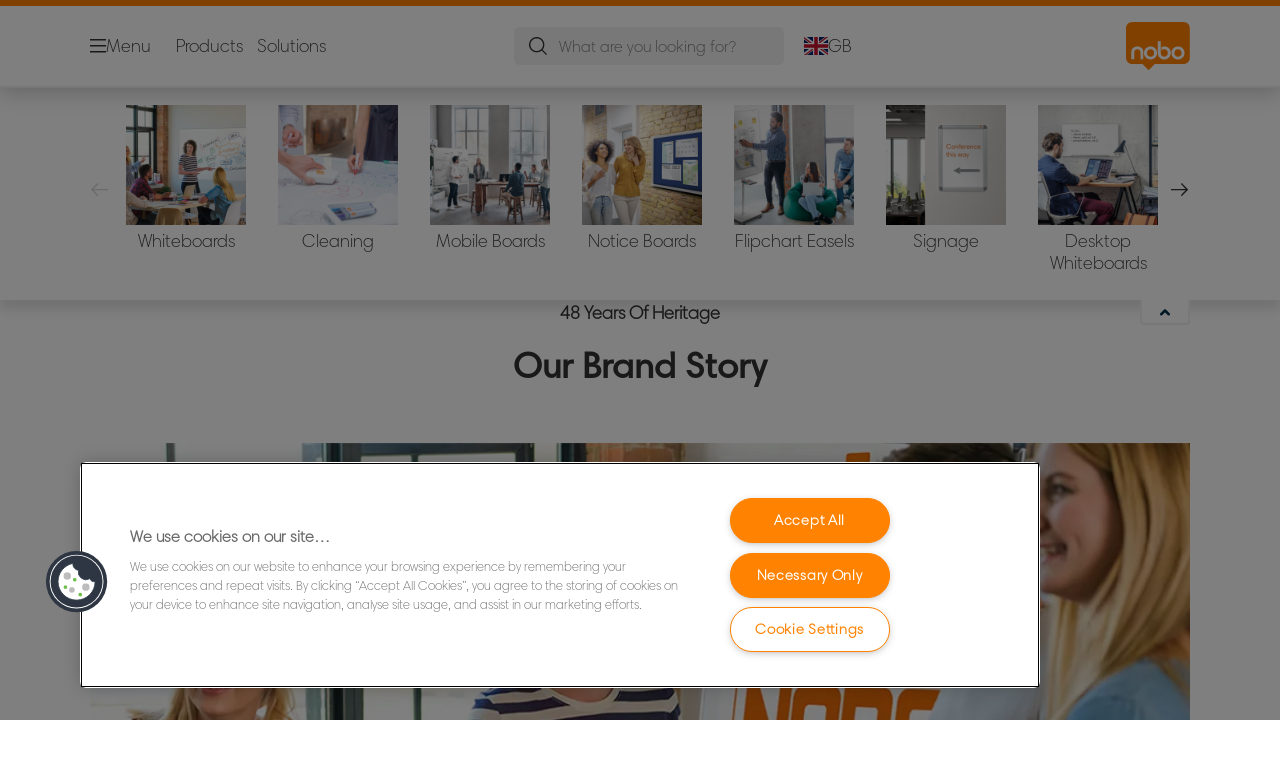

--- FILE ---
content_type: text/html; charset=utf-8
request_url: https://www.noboeurope.com/en-gb/services/about-us/
body_size: 11766
content:


<!DOCTYPE html>

<html class="no-js" lang="en-gb">
<head>
  
<!-- OneTrust Cookies Consent Notice start for noboeurope.com -->
<script src="https://cdn.cookielaw.org/scripttemplates/otSDKStub.js"  type="text/javascript" charset="UTF-8" data-domain-script="d32a9447-81a4-47e0-b0dd-41fc48a96df3" ></script>
<script type="text/javascript">
function OptanonWrapper() { }
</script>
<!-- OneTrust Cookies Consent Notice end for noboeurope.com -->

<script type="text/javascript">

    function OptanonWrapper() {

        // Get initial OnetrustActiveGroups ids
        if (typeof OptanonWrapperCount == "undefined") {
            otGetInitialGrps();
        }

        //Delete cookies
        otDeleteCookie(otIniGrps);

        // Assign OnetrustActiveGroups to custom variable
        function otGetInitialGrps() {
            OptanonWrapperCount = '';
            otIniGrps = OnetrustActiveGroups;
        }

        function otDeleteCookie(iniOptGrpId) {
            var otDomainGrps = JSON.parse(JSON.stringify(Optanon.GetDomainData().Groups));
            var otDeletedGrpIds = otGetInactiveId(iniOptGrpId, OnetrustActiveGroups);
            if (otDeletedGrpIds.length != 0 && otDomainGrps.length != 0) {
                for (var i = 0; i < otDomainGrps.length; i++) {

                    if (otDomainGrps[i]['CustomGroupId'] != '' && otDeletedGrpIds.includes(otDomainGrps[i]['CustomGroupId'])) {
                        for (var j = 0; j < otDomainGrps[i]['Cookies'].length; j++) {
                            eraseCookie(otDomainGrps[i]['Cookies'][j]);
                            eraseGACookie(otDomainGrps[i]['Cookies'][j]);
                        }
                    }

                    //Check if Hostid matches
                    if (otDomainGrps[i]['Hosts'].length != 0) {
                        for (var j = 0; j < otDomainGrps[i]['Hosts'].length; j++) {
                            if (otDeletedGrpIds.includes(otDomainGrps[i]['Hosts'][j]['HostId']) && otDomainGrps[i]['Hosts'][j]['Cookies'].length != 0) {
                                for (var k = 0; k < otDomainGrps[i]['Hosts'][j]['Cookies'].length; k++) {
                                    eraseCookie(otDomainGrps[i]['Hosts'][j]['Cookies'][k]);
                                    eraseGACookie(otDomainGrps[i]['Cookies'][j]);
                                }
                            }
                        }
                    }

                }
            }
            otGetInitialGrps(); //Reassign new group ids
        }

        //Get inactive ids
        function otGetInactiveId(customIniId, otActiveGrp) {
            //Initial OnetrustActiveGroups
            customIniId = customIniId.split(",");
            customIniId = customIniId.filter(Boolean);

            //After action OnetrustActiveGroups
            otActiveGrp = otActiveGrp.split(",");
            otActiveGrp = otActiveGrp.filter(Boolean);

            var result = [];
            for (var i = 0; i < customIniId.length; i++) {
                if (otActiveGrp.indexOf(customIniId[i]) <= -1) {
                    result.push(customIniId[i]);
                }
            }
            return result;
        }

        //Delete cookie
        function eraseCookie(cookie) {
            const _str = `${cookie.Name}=; Domain=${cookie.Host}; Path=/; Expires=Thu, 01 Jan 1970 00:00:01 GMT;`;
            document.cookie = _str;
        }


        // Google Analytics Cookies
        function eraseGACookie(cookie) {
            if (!cookie.Name.startsWith("_ga")) return;
            const _cookies = document.cookie.split("; ");
            for (const _cookie of _cookies) {
                if (_cookie.startsWith("_ga")) {
                    const _cname = _cookie.slice(0, string.indexOf("="));
                    const _str = `${_cname}=; Domain=${cookie.Host}; Path=/; Expires=Thu, 01 Jan 1970 00:00:01 GMT;`;
                    document.cookie = _str;
                }
            }
        }

    }

</script>


<script type="text/plain" class="optanon-category-C0001">

    (function(w, d, s, l, i) {
        w[l] = w[l] || [];
        w[l].push({
        'gtm.start':
        new Date().getTime(),
        event: 'gtm.js'
        });
        var f = d.getElementsByTagName(s)[0],
        j = d.createElement(s),
        dl = l != 'dataLayer' ? '&l=' + l : '';
        j.async = true;
        j.src =
        '//www.googletagmanager.com/gtm.js?id=' + i + dl;
        f.parentNode.insertBefore(j, f);
    })(window, document, 'script', 'dataLayer', 'GTM-T78CSS');

</script>



<script type="text/plain" class="optanon-category-C0002">
    
</script>



<script type="text/plain" class="optanon-category-C0003">
    window.dataLayer = window.dataLayer || [];
    dataLayer.push({
        'event': 'analytics_consent_given',
        'analyticsCookies': 'true'
    });

</script>



<script type="text/plain" class="optanon-category-C0005">
   
</script>


<script type="text/plain" class="optanon-category-C0004">
    window.dataLayer = window.dataLayer || [];
    dataLayer.push({
    'event': 'marketing_consent_given',
    'marketingCookies': 'true'
    });
</script>
  <meta charset="UTF-8">
  <meta name="viewport" content="width=device-width" />
  <meta http-equiv="X-UA-Compatible" content="IE=edge" />
  <link rel="manifest" href="/assets/manifest/nobo/manifest.json">

  <link rel="preload" href="/assets/styles/DDF4C71F89A6CE2C3F9F219B9E1D6616__nobo.css" as="style">

    <title>Nobo - About Us</title>
    <meta name="description" content="Founded in 1971, Nobo is a global leader in visual communication products; whiteboards, glass whiteboards, notice boards, poster frames and more. Click to learn more." />
    <link rel="Shortcut icon" href="/globalassets/acco-brands---general-media/acco-favicons/nobo.ico" />
      <link rel="canonical" href="https://www.noboeurope.com//en-gb/services/about-us/" />
    <meta http-equiv="Content-Language" content="en-gb" />
<link rel="alternate" hreflang="en-gb" href="https://www.noboeurope.com/en-gb/services/about-us/" /><link rel="alternate" hreflang="fi-fi" href="https://www.noboeurope.com/fi-fi/palvelut/about-us2/" /><link rel="alternate" hreflang="hu-hu" href="https://www.noboeurope.com/hu-hu/services/about-us2/" /><link rel="alternate" hreflang="nl-nl" href="https://www.noboeurope.com/nl-nl/services/about-us/" /><link rel="alternate" hreflang="pl-pl" href="https://www.noboeurope.com/pl-pl/centrum-serwisowe/about-us/" /><link rel="alternate" hreflang="ro-ro" href="https://www.noboeurope.com/ro-ro/services/despre-nobo/" /><link rel="alternate" hreflang="ru-ru" href="https://www.noboeurope.com/ru-ru/services/about-us2/" /><link rel="alternate" hreflang="sv-se" href="https://www.noboeurope.com/sv-se/services/om-oss/" /><link rel="alternate" hreflang="it-it" href="https://www.noboeurope.com/it-it/supporto/su-di-noi/" /><link rel="alternate" hreflang="no-no" href="https://www.noboeurope.com/no-no/tjenester/om-oss-nobo/" /><link rel="alternate" hreflang="en-ie" href="https://www.noboeurope.com/en-ie/services/about-us2/" /><link rel="alternate" hreflang="en-ee" href="https://www.noboeurope.com/en-ee/services/about-us/" /><link rel="alternate" hreflang="en-lt" href="https://www.noboeurope.com/en-lt/services/about-us/" /><link rel="alternate" hreflang="en-lv" href="https://www.noboeurope.com/en-lv/services/about-us/" /><meta property="og:title" content="Nobo - About Us" />
<meta property="og:type" content="website" />
<meta property="og:url" content="https://www.noboeurope.com//en-gb/services/about-us/" />
<meta property="og:image" content="" />
<meta property="og:description" content="Founded in 1971, Nobo is a global leader in visual communication products; whiteboards, glass whiteboards, notice boards, poster frames and more. Click to learn more." />
<meta property="og:site_name" content="Nobo" />
<meta property="og:locale" content="en_GB" />
<meta property="og:locale:alternate" content="en_GB" />
<meta property="og:locale:alternate" content="fi_FI" />
<meta property="og:locale:alternate" content="hu_HU" />
<meta property="og:locale:alternate" content="nl_NL" />
<meta property="og:locale:alternate" content="pl_PL" />
<meta property="og:locale:alternate" content="ro_RO" />
<meta property="og:locale:alternate" content="ru_RU" />
<meta property="og:locale:alternate" content="sv_SE" />
<meta property="og:locale:alternate" content="it_IT" />
<meta property="og:locale:alternate" content="no_NO" />
<meta property="og:locale:alternate" content="en_NU" />
<meta property="og:locale:alternate" content="en_IE" />
<meta name="twitter:card" content="summary" />
<meta name="twitter:title" content="Nobo - About Us" />
<meta name="twitter:description" content="Founded in 1971, Nobo is a global leader in visual communication products; whiteboards, glass whiteboards, notice boards, poster frames and more. Click to learn more." />
<meta name="twitter:site" content="@accobrands" />
<meta name="twitter:image" content="" />

  

  <script>
!function(T,l,y){var S=T.location,k="script",D="instrumentationKey",C="ingestionendpoint",I="disableExceptionTracking",E="ai.device.",b="toLowerCase",w="crossOrigin",N="POST",e="appInsightsSDK",t=y.name||"appInsights";(y.name||T[e])&&(T[e]=t);var n=T[t]||function(d){var g=!1,f=!1,m={initialize:!0,queue:[],sv:"5",version:2,config:d};function v(e,t){var n={},a="Browser";return n[E+"id"]=a[b](),n[E+"type"]=a,n["ai.operation.name"]=S&&S.pathname||"_unknown_",n["ai.internal.sdkVersion"]="javascript:snippet_"+(m.sv||m.version),{time:function(){var e=new Date;function t(e){var t=""+e;return 1===t.length&&(t="0"+t),t}return e.getUTCFullYear()+"-"+t(1+e.getUTCMonth())+"-"+t(e.getUTCDate())+"T"+t(e.getUTCHours())+":"+t(e.getUTCMinutes())+":"+t(e.getUTCSeconds())+"."+((e.getUTCMilliseconds()/1e3).toFixed(3)+"").slice(2,5)+"Z"}(),iKey:e,name:"Microsoft.ApplicationInsights."+e.replace(/-/g,"")+"."+t,sampleRate:100,tags:n,data:{baseData:{ver:2}}}}var h=d.url||y.src;if(h){function a(e){var t,n,a,i,r,o,s,c,u,p,l;g=!0,m.queue=[],f||(f=!0,t=h,s=function(){var e={},t=d.connectionString;if(t)for(var n=t.split(";"),a=0;a<n.length;a++){var i=n[a].split("=");2===i.length&&(e[i[0][b]()]=i[1])}if(!e[C]){var r=e.endpointsuffix,o=r?e.location:null;e[C]="https://"+(o?o+".":"")+"dc."+(r||"services.visualstudio.com")}return e}(),c=s[D]||d[D]||"",u=s[C],p=u?u+"/v2/track":d.endpointUrl,(l=[]).push((n="SDK LOAD Failure: Failed to load Application Insights SDK script (See stack for details)",a=t,i=p,(o=(r=v(c,"Exception")).data).baseType="ExceptionData",o.baseData.exceptions=[{typeName:"SDKLoadFailed",message:n.replace(/\./g,"-"),hasFullStack:!1,stack:n+"\nSnippet failed to load ["+a+"] -- Telemetry is disabled\nHelp Link: https://go.microsoft.com/fwlink/?linkid=2128109\nHost: "+(S&&S.pathname||"_unknown_")+"\nEndpoint: "+i,parsedStack:[]}],r)),l.push(function(e,t,n,a){var i=v(c,"Message"),r=i.data;r.baseType="MessageData";var o=r.baseData;return o.message='AI (Internal): 99 message:"'+("SDK LOAD Failure: Failed to load Application Insights SDK script (See stack for details) ("+n+")").replace(/\"/g,"")+'"',o.properties={endpoint:a},i}(0,0,t,p)),function(e,t){if(JSON){var n=T.fetch;if(n&&!y.useXhr)n(t,{method:N,body:JSON.stringify(e),mode:"cors"});else if(XMLHttpRequest){var a=new XMLHttpRequest;a.open(N,t),a.setRequestHeader("Content-type","application/json"),a.send(JSON.stringify(e))}}}(l,p))}function i(e,t){f||setTimeout(function(){!t&&m.core||a()},500)}var e=function(){var n=l.createElement(k);n.src=h;var e=y[w];return!e&&""!==e||"undefined"==n[w]||(n[w]=e),n.onload=i,n.onerror=a,n.onreadystatechange=function(e,t){"loaded"!==n.readyState&&"complete"!==n.readyState||i(0,t)},n}();y.ld<0?l.getElementsByTagName("head")[0].appendChild(e):setTimeout(function(){l.getElementsByTagName(k)[0].parentNode.appendChild(e)},y.ld||0)}try{m.cookie=l.cookie}catch(p){}function t(e){for(;e.length;)!function(t){m[t]=function(){var e=arguments;g||m.queue.push(function(){m[t].apply(m,e)})}}(e.pop())}var n="track",r="TrackPage",o="TrackEvent";t([n+"Event",n+"PageView",n+"Exception",n+"Trace",n+"DependencyData",n+"Metric",n+"PageViewPerformance","start"+r,"stop"+r,"start"+o,"stop"+o,"addTelemetryInitializer","setAuthenticatedUserContext","clearAuthenticatedUserContext","flush"]),m.SeverityLevel={Verbose:0,Information:1,Warning:2,Error:3,Critical:4};var s=(d.extensionConfig||{}).ApplicationInsightsAnalytics||{};if(!0!==d[I]&&!0!==s[I]){var c="onerror";t(["_"+c]);var u=T[c];T[c]=function(e,t,n,a,i){var r=u&&u(e,t,n,a,i);return!0!==r&&m["_"+c]({message:e,url:t,lineNumber:n,columnNumber:a,error:i}),r},d.autoExceptionInstrumented=!0}return m}(y.cfg);function a(){y.onInit&&y.onInit(n)}(T[t]=n).queue&&0===n.queue.length?(n.queue.push(a),n.trackPageView({})):a()}(window,document,{src: "https://js.monitor.azure.com/scripts/b/ai.2.gbl.min.js", crossOrigin: "anonymous", cfg: {instrumentationKey: '3af47a79-f812-4f1b-aac9-f571b6354b08', disableCookiesUsage: false }});
</script>


  
    <script src="/assets/scripts/lazyload.js" type="text/javascript" async defer></script>

  <link rel="stylesheet" type="text/css" href="/assets/styles/bootstrap.css" media="all" />
  <link rel="stylesheet" type="text/css" href="/assets/styles/DDF4C71F89A6CE2C3F9F219B9E1D6616__nobo.css" media="all" />
  <link rel="stylesheet" type="text/css" href="/assets/styles/print.css" media="print" />
  

  

  
  
  <link rel="dns-prefetch" href="">
  <script type='text/javascript' src='/epiRecommendations/ClientResources/ViewMode/epiRecommendations.min.js'></script>
                <script type='text/javascript'>
                    var epiRecommendations = epiRecommendations({"endPointUrl":"/episerverapi/commercetracking/track","preferredCulture":"en-GB"});
                </script>
</head>
<body class="tundra2 skin-nobo en-gb borderedHeader">
    
  <noscript>
    <iframe src="//www.googletagmanager.com/ns.html?id=GTM-T78CSS"
            height="0" width="0" style="display: none; visibility: hidden"></iframe>
  </noscript>

    

  

<header class="abc-header abc-layout">
    <div class="container">
        <div class="row">
            <div class="col">
                <div class="abc-navbar">

                    <div class="abc-navbar__group1">
                        <div class="abc-navbar__menuTrigger">
                            <button data-popup-trigger="menuPopup">Menu</button>
                        </div>

                        <div class="abc-skipnav">
                            <a href="#main-content" class="skip-links">Skip to main content</a>
                        </div>

                        <div class="abc-navbar__quickAccess">
                                        <a href="/en-gb/product-categories/">Products</a>
                                        <a href="/en-gb/workspace-solutions/">Solutions</a>
                        </div>
                    </div>

                    <div class="abc-navbar__group2">
                        <div class="abc-navbar__search ">
                            <div class="abc-input abc-navbar__searchInput"
                                 data-popup-trigger="searchPupup"
                                 data-translations="{&amp;quot;pressresultslabel&amp;quot;:&amp;quot;Press Releases&amp;quot;,&amp;quot;productresultstablabel&amp;quot;:&amp;quot;Products&amp;quot;,&amp;quot;showallresultslabel&amp;quot;:&amp;quot;Show all results&amp;quot;,&amp;quot;searchresultforlabel&amp;quot;:&amp;quot;Search results for&amp;quot;,&amp;quot;contentandblogslabel&amp;quot;:&amp;quot;Content&amp;quot;,&amp;quot;noresultsquerylabel&amp;quot;:&amp;quot;Sorry, we couldn\u0027t find any results for your search. Please check for any typos or spelling errors, or try a different search term.&amp;quot;,&amp;quot;clearsearchlabel&amp;quot;:&amp;quot;[missing translations for /Search/ClearSearch in en-GB]&amp;quot;,&amp;quot;closelabel&amp;quot;:&amp;quot;Close&amp;quot;}"
                                 data-api="{&amp;quot;products&amp;quot;:&amp;quot;/en-gb/search/getflyoutproducts&amp;quot;,&amp;quot;content&amp;quot;:&amp;quot;/en-gb/search/getflyoutcontent&amp;quot;}">
                                <label class="abc-hidden" for="abc-navbar__searchInput">Search</label>
                                <input 
                                    id="abc-navbar__searchInput" 
                                    type="text" 
                                    aria-label="What are you looking for?" 
                                    placeholder="What are you looking for?" 
                                />
                            </div>
                            <div class="abc-searchClear"></div>
                            <div class="abc-searchLayer"></div>
                        </div>
                        <div class="abc-navbar__tools">
                            <button class="abc-cartTrigger"
                                    data-popup-trigger="cartPopup"
                                    data-emptylabel='[missing translations for /Ecommerce/ShoppingCartTitle in en-GB]. [missing translations for /D2C Dictionary/D2C/EmptyCart in en-GB]'
                                    data-containslabel='[missing translations for /D2C/CartContainsLabel in en-GB]'
                                    data-containssinglelabel='[missing translations for /D2C/CartContainsSingleLabel in en-GB]'>
                                <span class="abc-buttonLabel">[missing translations for /D2C Dictionary/D2C/CartIconLabel in en-GB]</span>
                                <span class="abc-badge"></span>
                            </button>
                            <button class="abc-langTrigger abc-popupTrigger" data-popup-trigger="countrySelectorPopup">
                                    <span class="abc-flag"><img src="/assets/img-abc/flags/en-gb.svg" alt="GB" /></span>
                                <span class="abc-buttonLabel">GB</span>
                            </button>
                        </div>
                    </div>
                    <div class="abc-navbar__group3">
                        <div class="abc-navbar__brand">
                                <a href="/en-gb/">
                                    <img src="/assets/img-abc/nobo-logo.svg" alt="nobo" />
                                </a>
                        </div>
                    </div>
                </div>
            </div>
        </div>
    </div>
</header>
  
<div class="abc-navigationLayer abc-layout">
    <div class="abc-navigationLayer__wrapper">
        <div class="container">
          <div class="row">
                <div class="col-12 col-md-6">
                    <nav class="abc-mainMenu">
                        <div class="abc-mainMenu__level1">

                                <div class="abc-mainMenu__element">
                                    <a class="abc-mainMenu__Link" href="/en-gb/product-categories/">
                                        <span class="abc-mainMenu__LinkTitle">Products</span>
                                    </a>


                                </div>
                                <div class="abc-mainMenu__element">
                                        <button class="abc-mainMenu__Link abc-mainMenu__ExtendedLink t1">
                                            <span class="abc-mainMenu__LinkTitle">Workspace Solutions</span>
                                        </button>

                                        <div class="abc-mainMenu__submenu">
                                            <button class="abc-mainMenu__backButton">Back</button>
                                            <div class="abc-mainMenu__headLink">
                                                <a href="/en-gb/workspace-solutions/">Workspace Solutions</a>
                                            </div>

                                                <div class="abc-mainMenu__element">
                                                        <div class="abc-mainMenu__element">
                                                            <a class="abc-mainMenu__Link" href="/en-gb/workspace-solutions/better-meetings/">
                                                                Better Meetings
                                                            </a>
                                                        </div>


                                                </div>

                                        </div>

                                </div>
                                <div class="abc-mainMenu__element">
                                        <button class="abc-mainMenu__Link abc-mainMenu__ExtendedLink t1">
                                            <span class="abc-mainMenu__LinkTitle">Promotions</span>
                                        </button>

                                        <div class="abc-mainMenu__submenu">
                                            <button class="abc-mainMenu__backButton">Back</button>
                                            <div class="abc-mainMenu__headLink">
                                                <a href="/en-gb/promotions/">Promotions</a>
                                            </div>

                                                <div class="abc-mainMenu__element">
                                                        <button class="abc-mainMenu__Link">Eco Accessories</button>


                                                        <div class="abc-mainMenu__submenu">
                                                            <button class="abc-mainMenu__backButton">Back</button>

                                                            <div class="abc-mainMenu__headLink">
                                                                <a class="abc-mainMenu__headLink" href="/en-gb/promotions/eco-accessories/">
                                                                    Eco Accessories
                                                                </a>
                                                            </div>

                                                                <div class="abc-mainMenu__element">
                                                                    <a class="abc-mainMenu__Link" href="/en-gb/promotions/eco-accessories/claim-form/">Eco Accessories Claim Form</a>
                                                                </div>
                                                        </div>
                                                </div>

                                        </div>

                                </div>
                                <div class="abc-mainMenu__element">
                                        <button class="abc-mainMenu__Link abc-mainMenu__ExtendedLink t1">
                                            <span class="abc-mainMenu__LinkTitle">Buying Guide</span>
                                        </button>

                                        <div class="abc-mainMenu__submenu">
                                            <button class="abc-mainMenu__backButton">Back</button>
                                            <div class="abc-mainMenu__headLink">
                                                <a href="/en-gb/buying-guides/">Buying Guide</a>
                                            </div>

                                                <div class="abc-mainMenu__element">
                                                        <div class="abc-mainMenu__element">
                                                            <a class="abc-mainMenu__Link" href="/en-gb/buying-guides/product-selector-guide-whiteboards/">
                                                                Product Selector - Whiteboards
                                                            </a>
                                                        </div>


                                                </div>
                                                <div class="abc-mainMenu__element">
                                                        <div class="abc-mainMenu__element">
                                                            <a class="abc-mainMenu__Link" href="/en-gb/buying-guides/product-selector-guide-notice-boards/">
                                                                Product Selector - Notice Boards
                                                            </a>
                                                        </div>


                                                </div>

                                        </div>

                                </div>
                                <div class="abc-mainMenu__element">
                                        <button class="abc-mainMenu__Link abc-mainMenu__ExtendedLink t1">
                                            <span class="abc-mainMenu__LinkTitle">Support</span>
                                        </button>

                                        <div class="abc-mainMenu__submenu">
                                            <button class="abc-mainMenu__backButton">Back</button>
                                            <div class="abc-mainMenu__headLink">
                                                <a href="/en-gb/services/customer-support/">Support</a>
                                            </div>

                                                <div class="abc-mainMenu__element">
                                                        <div class="abc-mainMenu__element">
                                                            <a class="abc-mainMenu__Link" href="https://dealer.accobrands.com/en-gb/">
                                                                Dealer Portal
                                                            </a>
                                                        </div>


                                                </div>
                                                <div class="abc-mainMenu__element">
                                                        <div class="abc-mainMenu__element">
                                                            <a class="abc-mainMenu__Link" href="/en-gb/services/packaging-recycling-guidance/">
                                                                Packaging Recycling Guidance
                                                            </a>
                                                        </div>


                                                </div>
                                                <div class="abc-mainMenu__element">
                                                        <div class="abc-mainMenu__element">
                                                            <a class="abc-mainMenu__Link" href="/en-gb/services/newsletter/">
                                                                Newsletter
                                                            </a>
                                                        </div>


                                                </div>
                                                <div class="abc-mainMenu__element">
                                                        <div class="abc-mainMenu__element">
                                                            <a class="abc-mainMenu__Link" href="/en-gb/services/faq-hub/">
                                                                Frequently Asked Questions Hub
                                                            </a>
                                                        </div>


                                                </div>
                                                <div class="abc-mainMenu__element">
                                                        <div class="abc-mainMenu__element">
                                                            <a class="abc-mainMenu__Link" href="/en-gb/services/about-us/">
                                                                About Us
                                                            </a>
                                                        </div>


                                                </div>
                                                <div class="abc-mainMenu__element">
                                                        <div class="abc-mainMenu__element">
                                                            <a class="abc-mainMenu__Link" href="/en-gb/services/warranty-conditions/">
                                                                Nobo Warranty Conditions
                                                            </a>
                                                        </div>


                                                </div>
                                                <div class="abc-mainMenu__element">
                                                        <button class="abc-mainMenu__Link">Customer Support</button>


                                                        <div class="abc-mainMenu__submenu">
                                                            <button class="abc-mainMenu__backButton">Back</button>

                                                            <div class="abc-mainMenu__headLink">
                                                                <a class="abc-mainMenu__headLink" href="/en-gb/services/customer-support/">
                                                                    Customer Support
                                                                </a>
                                                            </div>

                                                                <div class="abc-mainMenu__element">
                                                                    <a class="abc-mainMenu__Link" href="/en-gb/services/customer-support/packaging-recycling/">Packaging Recycling</a>
                                                                </div>
                                                        </div>
                                                </div>

                                        </div>

                                </div>
                        </div>
                    </nav>
                </div>
                
<div class="col-12 col-md-6">
  <div class="abc-navigationLayer__promo">
    <div class="abc-banner abc-banner--light" style="background-image: url('/siteassets/abc/collaboration/Medium__1451BECCD62979088FF48035F43C1F1C__cbt40055_web_2-column_promo_move_meet_727x546px.jpg')">
      <section class="abc-banner__content">
        <div class="abc-banner__header">
          <h1>Make any space a workspace</h1>
        </div>
        <div class="abc-banner__description">
          <p></p>
        </div>
          <div class="abc-banner__links">
            <a class="abc-button abc-button--light" href="/en-gb/products/visual-communication/move--meet/">Nobo Move &amp; Meet</a>
          </div>
      </section>
    </div>
  </div>
</div>


                    <div class="col-12">
                        <ul class="abc-menuFooter">
                                <li>
                                    <a href="/en-gb/content/general/my-account/">My account</a>
                                </li>
                                <li>
                                    <a href="/en-gb/services/product-registration/">Product registration</a>
                                </li>
                                <li>
                                    <a href="/en-gb/nobo-blog/">Blog</a>
                                </li>
                                <li>
                                    <a href="/en-gb/services/customer-support/">Customer Support</a>
                                </li>
                        </ul>
                    </div>
            </div>
        </div>
    </div>
    <button class="abc-closeButton" aria-label='Close'></button>
</div>

  

<div class="abc-popup abc-popup--small" data-popup-target="countrySelectorPopup">
    <div class="abc-countrySelector">
        <div class="abc-popup__header">
            <button class="abc-closeButton" aria-label='Close'></button>
        </div>
        <div class="abc-popup__content">
            <section class="abc-langLayer abc-layout">
                <div class="container">
                    <div class="row">
                        <div class="col-12">
                            <section>
                                <h1 class="abc-h5">
                                    Your current selection
                                </h1>
                                <div class="abc-panel">
                                        <div class="abc-flag">
                                            <img src="/assets/img-abc/flags/en-gb.svg" alt="United Kingdom" />
                                        </div>
                                    <div>
                                        United Kingdom
                                    </div>
                                </div>
                                    <a class="abc-button abc-button--primary abc-button--fluid abc-button--centered" href="/en-gb/change-country/">
                                        Change country
                                    </a>
                            </section>
                        </div>
                    </div>
                </div>
            </section>
        </div>
    </div>
</div>




    





<section class="abc-categoryNavigation abc-layout" data-categories="[{&quot;Url&quot;:&quot;/en-gb/products/visual-communication/whiteboards/&quot;,&quot;Label&quot;:&quot;Whiteboards&quot;,&quot;ImageUrl&quot;:&quot;/siteassets/abc/sticky-toc/cbt42414_nb_widescreen_wideboard_keyvisual_v2_1200x1200px.jpg&quot;,&quot;ImageAltText&quot;:&quot;Nobo whiteboards&quot;},{&quot;Url&quot;:&quot;/en-gb/accessories/whiteboard-erasers-and-cleaners/&quot;,&quot;Label&quot;:&quot;Cleaning&quot;,&quot;ImageUrl&quot;:&quot;/siteassets/abc/sticky-toc/cbt41909_nb_move_meet_a19_1200x1200px.jpg&quot;,&quot;ImageAltText&quot;:&quot;Nobo cleaning&quot;},{&quot;Url&quot;:&quot;/en-gb/products/visual-communication/mobile-boards/&quot;,&quot;Label&quot;:&quot;Mobile Boards&quot;,&quot;ImageUrl&quot;:&quot;/siteassets/abc/sticky-toc/cbt41909_nb_1915645_m1_1200x1200px.jpg&quot;,&quot;ImageAltText&quot;:&quot;Nobo Mobile Boards&quot;},{&quot;Url&quot;:&quot;/en-gb/products/visual-communication/notice-boards/&quot;,&quot;Label&quot;:&quot;Notice Boards&quot;,&quot;ImageUrl&quot;:&quot;/siteassets/abc/sticky-toc/cbt41909_nb_1915327_m1_1200x1200px.jpg&quot;,&quot;ImageAltText&quot;:&quot;Nobo Notice Boards&quot;},{&quot;Url&quot;:&quot;/en-gb/products/visual-communication/flipchart-easels/&quot;,&quot;Label&quot;:&quot;Flipchart Easels&quot;,&quot;ImageUrl&quot;:&quot;/siteassets/abc/sticky-toc/cbt41909_nb_1915644_m2_1200x1200px.jpg&quot;,&quot;ImageAltText&quot;:&quot;Nobo Flipchart Easels&quot;},{&quot;Url&quot;:&quot;/en-gb/products/visual-communication/poster-frames-and-a-boards/&quot;,&quot;Label&quot;:&quot;Signage&quot;,&quot;ImageUrl&quot;:&quot;/siteassets/abc/sticky-toc/cbt41909_nb_1902213_m1_1200x1200px.jpg&quot;,&quot;ImageAltText&quot;:&quot;Signage&quot;},{&quot;Url&quot;:&quot;/en-gb/products/visual-communication/whiteboards/?624=10862&quot;,&quot;Label&quot;:&quot;Desktop Whiteboards&quot;,&quot;ImageUrl&quot;:&quot;/siteassets/abc/sticky-toc/cbt41909_nb_1905175_m1_1200x1200px.jpg&quot;,&quot;ImageAltText&quot;:&quot;Nobo Desktop Whiteboards&quot;},{&quot;Url&quot;:&quot;/en-gb/products/visual-communication/projection-screens/&quot;,&quot;Label&quot;:&quot;Projection Screens&quot;,&quot;ImageUrl&quot;:&quot;/siteassets/abc/sticky-toc/cbt41909_nb_1902396_m1_1200x1200px.jpg&quot;,&quot;ImageAltText&quot;:&quot;Projection Screens&quot;}]" data-dictionary="{&amp;quot;NextLabel&amp;quot;:&amp;quot;Next&amp;quot;,&amp;quot;PrevLabel&amp;quot;:&amp;quot;Previous&amp;quot;,&amp;quot;ExpandLabel&amp;quot;:&amp;quot;Expand&amp;quot;}">
</section>


  

  

  <div class="main-content" id="main-content">
    

<div><div>
<section class="abc-largeImagePromo abc-largeImagePromo--textAboveImage abc-layout "  style=" ">

  <div class="container">
    <div class="row">

      <div class="col">

        <div class="abc-largeImagePromo__wrapper">

          <div class="abc-largeImagePromo__image" >
            <img alt="Our Brand Story" class="lazyload" data-srcset="/siteassets/about-us/Small__3FC1BC7B67E8B14CE17340AC8E43739F__cbt26504_web_images_nobo_about_us_uk_nobo_logo.jpg 575w,/siteassets/about-us/Medium__3FC1BC7B67E8B14CE17340AC8E43739F__cbt26504_web_images_nobo_about_us_uk_nobo_logo.jpg 767w,/siteassets/about-us/Large__3FC1BC7B67E8B14CE17340AC8E43739F__cbt26504_web_images_nobo_about_us_uk_nobo_logo.jpg 992w,/siteassets/about-us/XLarge__3FC1BC7B67E8B14CE17340AC8E43739F__cbt26504_web_images_nobo_about_us_uk_nobo_logo.jpg 1200w" sizes="(max-width: 575px) 575px, (max-width: 767px) 767px, (max-width: 992px) 992px, 1200px" src="/assets/img-abc/blank.gif" />
          </div>

          <div class="abc-largeImagePromo__text">

              <div class="abc-tagline">48 Years Of Heritage</div>

              <h1>Our Brand Story</h1>


            






          </div>

        </div>

      </div>
    </div>
  </div>

</section></div><div>

<section  class="abc-layout abc-copyBlock  ">
  <div class="container">
    <div class="row">

        <div>
          
<h1 style="text-align: center;"><span style="color: #ee8833;">A Little About Us...</span></h1>
<h3 style="text-align: center;"><span style="color: #000000;">Nobo manufactures a wide range of high quality visual communication and display products such as whiteboards, notice boards, glass display cases and magnetic glass boards. Our products are for anyone who needs to connect and communicate with total clarity; whether that's at home, in an office, a classroom or meeting room.</span></h3>
<h3 style="text-align: center;"><span style="color: #000000;">The Nobo brand began in 1971 when founder, Peter Kent, invented the world's first flip chart easel. The Nobo brand name was later creatively derived from '<span style="color: #ee8833;"><strong>no</strong></span>tice <strong><span style="color: #ee8833;">bo</span></strong>ards'.</span></h3>
<h3 style="text-align: center;"><span style="color: #000000;">Today, Nobo is a global leader in the visual communications category; inspiring creativity, collaboration and clarity.</span></h3>
        </div>

    </div>
  </div>
</section></div><div>

<section 
         class="abc-contentBanner abc-contentBanner--simple abc-layout abc-contentBanner--textOnLeft   bg-dark "
         >
  <div class="container">
    <div class="row">
      <div class="col">

        <div class="abc-contentBanner__wrapper" >

            <div class="abc-contentBanner__image">
              <img alt="Be Clear" class="lazyload" data-srcset="/siteassets/about-us/Small__14D671268F2863A8C66E89E032A1E7C9__nb_mobile_board_glass_a1_740_460.png 575w,/siteassets/about-us/Medium__14D671268F2863A8C66E89E032A1E7C9__nb_mobile_board_glass_a1_740_460.png 767w,/siteassets/about-us/Large__14D671268F2863A8C66E89E032A1E7C9__nb_mobile_board_glass_a1_740_460.png 992w" sizes="(max-width: 575px) 575px, (max-width: 767px) 767px, 992px" src="/assets/img-abc/blank.gif" />
            </div>



          <div class="abc-contentBanner__text">


            <div class="abc-contentBanner__description">


                <h1>Be Clear</h1>


<h3><span style="color: #000000;">Visual communication is one of the most fundamental methods to share ideas and information. With 48 years of heritage, we are the industry experts; providing our customers with adaptable tools and solutions to develop clear plans and goals.</span></h3>
<h3><span style="color: #000000;">Nobo lets concepts flow and build, bringing smart minds together through the expressive power of visuals.</span></h3>            </div>
              <div class="abc-buttonGroup">
                





                





              </div>

          </div>

        </div>

      </div>
    </div>
  </div>
</section></div><div>


<section  class="abc-contentRotator abc-layout  " style=" " data-elementType="block">
  <div class="container">
    <div class="row">
      <div class="col">
        <div class="abc-contentRotator__slider" data-config='&#x27;style&#x27;:&#x27;slidingdoor&#x27;, &#x27;speed&#x27;: 10000, &#x27;trigger&#x27;:&#x27;auto&#x27;, &#x27;prev&#x27;:&#x27;Previous&#x27;, &#x27;next&#x27;:&#x27;Next&#x27;, &#x27;gotoslide&#x27;:&#x27;[missing translations for /Accessibility/GoToSlide in en-GB]&#x27;'>
              <div class="abc-contentRotator__item" data-slideicon="">
                

<section class="abc-largeImagePromo abc-largeImagePromo--textAboveImage abc-layout "  style=" ">

  <div class="container">
    <div class="row">

      <div class="col">

        <div class="abc-largeImagePromo__wrapper">

          <div class="abc-largeImagePromo__image"  data-url="/en-GB/ranges/glass-whiteboards/">
            <img alt="Glass Whiteboards" class="lazyload" data-srcset="/siteassets/about-us/Small__3FC1BC7B67E8B14CE17340AC8E43739F__cbt26504_web_images_nobo_about_us_uk_nobo_glass_board.jpg 575w,/siteassets/about-us/Medium__3FC1BC7B67E8B14CE17340AC8E43739F__cbt26504_web_images_nobo_about_us_uk_nobo_glass_board.jpg 767w,/siteassets/about-us/Large__3FC1BC7B67E8B14CE17340AC8E43739F__cbt26504_web_images_nobo_about_us_uk_nobo_glass_board.jpg 992w,/siteassets/about-us/XLarge__3FC1BC7B67E8B14CE17340AC8E43739F__cbt26504_web_images_nobo_about_us_uk_nobo_glass_board.jpg 1200w" sizes="(max-width: 575px) 575px, (max-width: 767px) 767px, (max-width: 992px) 992px, 1200px" src="/assets/img-abc/blank.gif" />
          </div>

          <div class="abc-largeImagePromo__text">


              <h1>Glass Whiteboards</h1>

              <div>
<h4>Our premium glass whiteboards are available in a variety of sizes to fit small spaces in the home to a large meeting room or classroom. These magnetic boards are stylish and durable; made from high quality glass that won't ghost or stain. Available from wall mounted to mobile designs.</h4></div>

            


        <a href="/en-gb/ranges/glass-whiteboards/" class="abc-button abc-button--primary" target="" >
            Nobo glass whiteboards
        </a>




          </div>

        </div>

      </div>
    </div>
  </div>

</section>
              </div>
              <div class="abc-contentRotator__item" data-slideicon="">
                

<section class="abc-largeImagePromo abc-largeImagePromo--textAboveImage abc-layout "  style=" ">

  <div class="container">
    <div class="row">

      <div class="col">

        <div class="abc-largeImagePromo__wrapper">

          <div class="abc-largeImagePromo__image"  data-url="/en-GB/ranges/impression-pro-whiteboards-and-notice-boards/">
            <img alt="Widescreen Whiteboards" class="lazyload" data-srcset="/siteassets/about-us/Small__7C0714D3A9E0B8BCFA2E8E714C9B30AA__nobo-widescreen-whiteboard_986x432.png 575w,/siteassets/about-us/Medium__7C0714D3A9E0B8BCFA2E8E714C9B30AA__nobo-widescreen-whiteboard_986x432.png 767w,/siteassets/about-us/Large__7C0714D3A9E0B8BCFA2E8E714C9B30AA__nobo-widescreen-whiteboard_986x432.png 992w,/siteassets/about-us/XLarge__7C0714D3A9E0B8BCFA2E8E714C9B30AA__nobo-widescreen-whiteboard_986x432.png 1200w" sizes="(max-width: 575px) 575px, (max-width: 767px) 767px, (max-width: 992px) 992px, 1200px" src="/assets/img-abc/blank.gif" />
          </div>

          <div class="abc-largeImagePromo__text">


              <h1>Widescreen Whiteboards</h1>

              <div>
<h4 style="text-align: center;">Nobo's widescreen magnetic whiteboard range provides a wider surface to communicate creative plans and ideas. The board edges are slimmer to maximise writing space and the portfolio of sizes make it easy to select the right board. We also offer a wide choice of high quality whiteboard pens and accessories.</h4></div>

            


        <a href="/en-gb/ranges/impression-pro-whiteboards-and-notice-boards/" class="abc-button abc-button--primary" target="" >
            Nobo widescreen whiteboards
        </a>




          </div>

        </div>

      </div>
    </div>
  </div>

</section>
              </div>
              <div class="abc-contentRotator__item" data-slideicon="">
                

<section class="abc-largeImagePromo abc-largeImagePromo--textAboveImage abc-layout "  style=" ">

  <div class="container">
    <div class="row">

      <div class="col">

        <div class="abc-largeImagePromo__wrapper">

          <div class="abc-largeImagePromo__image"  data-url="/en-GB/acco-sku/visual-communication/notice----pinboards/">
            <img alt="Notice Boards" class="lazyload" data-srcset="/siteassets/about-us/Small__06258CDEA63A16ABBE5EDC4DD8DDA7DF__nb_felt_keyvisual_yellow_986x432.png 575w,/siteassets/about-us/Medium__06258CDEA63A16ABBE5EDC4DD8DDA7DF__nb_felt_keyvisual_yellow_986x432.png 767w,/siteassets/about-us/Large__06258CDEA63A16ABBE5EDC4DD8DDA7DF__nb_felt_keyvisual_yellow_986x432.png 992w,/siteassets/about-us/XLarge__06258CDEA63A16ABBE5EDC4DD8DDA7DF__nb_felt_keyvisual_yellow_986x432.png 1200w" sizes="(max-width: 575px) 575px, (max-width: 767px) 767px, (max-width: 992px) 992px, 1200px" src="/assets/img-abc/blank.gif" />
          </div>

          <div class="abc-largeImagePromo__text">


              <h1>Notice Boards</h1>

              <div>
<h4 style="text-align: center;"><span>Our versatile notice boards are ideal for reception areas, schools, offices and meeting areas. They are a handy tool for displaying notes, bulletins, signs and more. Available in a variety of sizes and felt colours to suit your needs.</span></h4></div>

            


        <a href="/en-gb/acco-sku/visual-communication/notice----pinboards/" class="abc-button abc-button--primary" target="" >
            Nobo notice boards
        </a>




          </div>

        </div>

      </div>
    </div>
  </div>

</section>
              </div>
              <div class="abc-contentRotator__item" data-slideicon="">
                

<section class="abc-largeImagePromo abc-largeImagePromo--textAboveImage abc-layout "  style=" ">

  <div class="container">
    <div class="row">

      <div class="col">

        <div class="abc-largeImagePromo__wrapper">

          <div class="abc-largeImagePromo__image"  data-url="/en-GB/acco-sku/visual-communication/displaying-boards---panels/">
            <img alt="Snap Frames And Poster Displays" class="lazyload" data-srcset="/siteassets/about-us/Small__D15FEC35693CD2E33750D727838E8132__nb_1902204_a1_986_432.png 575w,/siteassets/about-us/Medium__D15FEC35693CD2E33750D727838E8132__nb_1902204_a1_986_432.png 767w,/siteassets/about-us/Large__D15FEC35693CD2E33750D727838E8132__nb_1902204_a1_986_432.png 992w,/siteassets/about-us/XLarge__D15FEC35693CD2E33750D727838E8132__nb_1902204_a1_986_432.png 1200w" sizes="(max-width: 575px) 575px, (max-width: 767px) 767px, (max-width: 992px) 992px, 1200px" src="/assets/img-abc/blank.gif" />
          </div>

          <div class="abc-largeImagePromo__text">


              <h1>Snap Frames And Poster Displays</h1>

              <div>
<h4>Nobo snap frames are avaible in an A-board poster frame design or flat snap frame for weatherproof document displays. Available in sizes from A4 to A0, they provide easy document change and a professional quality finish.</h4></div>

            


        <a href="/en-gb/acco-sku/visual-communication/displaying-boards---panels/" class="abc-button abc-button--primary" target="" >
            Nobo snap frame poster displays
        </a>




          </div>

        </div>

      </div>
    </div>
  </div>

</section>
              </div>
        </div>
        <div class="abc-contentRotator__nav"></div>
      </div>
    </div>
  </div>
</section></div><div>

<section  class="abc-layout abc-copyBlock bg-dark ">
  <div class="container">
    <div class="row">

        <div>
          
<h1 style="text-align: center;">Our Brand Values</h1>
        </div>

    </div>
  </div>
</section></div><div><section  class="abc-tabs abc-layout ">
  <div class="container">
    <div class="row">
      <div class="col">
        <div class="abc-tabsNav">
          <ul class="abc-tabsNav__list tabs3">
                <li class="abc-tabsNav__listItem" data-additionalclasses="">
                  <button class="abc-tabsNav__button abc-tabsNav--active" data-tab="tab_1">Our Vision</button>
                </li>
                <li class="abc-tabsNav__listItem" data-additionalclasses="">
                  <button class="abc-tabsNav__button " data-tab="tab_2">Our Mission</button>
                </li>
                <li class="abc-tabsNav__listItem" data-additionalclasses="">
                  <button class="abc-tabsNav__button " data-tab="tab_3">Our Commitment</button>
                </li>
          </ul>
          <div class="abc-tabsNavScroll">
            <button class="abc-tabsNavScrollPrev" aria-label='Previous'></button>
            <button class="abc-tabsNavScrollNext" aria-label='Next'></button>
          </div>
        </div>
      </div>
    </div>
  </div>
  <div class="abc-tabsContent">
        <div class="abc-tabsContent__item abc-tabsContent--active" data-tab="tab_1">
          <div class="tabsContent__wrapper">
            <div class="container">
              <div class="row">
                <div class="col">
                  


<section 
         class="abc-contentBanner abc-contentBanner--simple abc-layout abc-contentBanner--textOnLeft    "
         >
  <div class="container">
    <div class="row">
      <div class="col">

        <div class="abc-contentBanner__wrapper" >

            <div class="abc-contentBanner__image">
              <img alt="Our Vision" class="lazyload" data-srcset="/siteassets/about-us/Small__860EBA0AB223FCB4A8ABF34BF85A3A27__nobo-simple-banner.png 575w,/siteassets/about-us/Medium__860EBA0AB223FCB4A8ABF34BF85A3A27__nobo-simple-banner.png 767w,/siteassets/about-us/Large__860EBA0AB223FCB4A8ABF34BF85A3A27__nobo-simple-banner.png 992w" sizes="(max-width: 575px) 575px, (max-width: 767px) 767px, 992px" src="/assets/img-abc/blank.gif" />
            </div>



          <div class="abc-contentBanner__text">


            <div class="abc-contentBanner__description">


                <h1>Our Vision</h1>


<h3><span style="color: #000000;">The Nobo vision is that every workplace can enjoy a clearer, more creative and collaborative environment.</span></h3>            </div>
              <div class="abc-buttonGroup">
                





                





              </div>

          </div>

        </div>

      </div>
    </div>
  </div>
</section>
                </div>
              </div>
            </div>
          </div>
        </div>
        <div class="abc-tabsContent__item " data-tab="tab_2">
          <div class="tabsContent__wrapper">
            <div class="container">
              <div class="row">
                <div class="col">
                  


<section 
         class="abc-contentBanner abc-contentBanner--simple abc-layout abc-contentBanner--textOnLeft    "
         >
  <div class="container">
    <div class="row">
      <div class="col">

        <div class="abc-contentBanner__wrapper" >

            <div class="abc-contentBanner__image">
              <img alt="Our Mission" class="lazyload" data-srcset="/siteassets/about-us/Small__14E2003FE11B08A31583E17462112578__mission_600x300.jpeg 575w,/siteassets/about-us/Medium__14E2003FE11B08A31583E17462112578__mission_600x300.jpeg 767w,/siteassets/about-us/Large__14E2003FE11B08A31583E17462112578__mission_600x300.jpeg 992w" sizes="(max-width: 575px) 575px, (max-width: 767px) 767px, 992px" src="/assets/img-abc/blank.gif" />
            </div>



          <div class="abc-contentBanner__text">


            <div class="abc-contentBanner__description">


                <h1>Our Mission</h1>


<h3><span style="color: #000000;">The Nobo mission is to provide our customers with exceptional quality products; continually evolving and leading the way as the global brand for visual communication solutions.</span></h3>            </div>
              <div class="abc-buttonGroup">
                





                





              </div>

          </div>

        </div>

      </div>
    </div>
  </div>
</section>
                </div>
              </div>
            </div>
          </div>
        </div>
        <div class="abc-tabsContent__item " data-tab="tab_3">
          <div class="tabsContent__wrapper">
            <div class="container">
              <div class="row">
                <div class="col">
                  


<section 
         class="abc-contentBanner abc-contentBanner--simple abc-layout abc-contentBanner--textOnLeft    "
         >
  <div class="container">
    <div class="row">
      <div class="col">

        <div class="abc-contentBanner__wrapper" >

            <div class="abc-contentBanner__image">
              <img alt="Our Commitment" class="lazyload" data-srcset="/siteassets/about-us/Small__5F4558F04EA9C79EB095641126655DFF__commitment_600x300.jpeg 575w,/siteassets/about-us/Medium__5F4558F04EA9C79EB095641126655DFF__commitment_600x300.jpeg 767w,/siteassets/about-us/Large__5F4558F04EA9C79EB095641126655DFF__commitment_600x300.jpeg 992w" sizes="(max-width: 575px) 575px, (max-width: 767px) 767px, 992px" src="/assets/img-abc/blank.gif" />
            </div>



          <div class="abc-contentBanner__text">


            <div class="abc-contentBanner__description">


                <h1>Our Commitment</h1>


<h3><span style="color: #000000;">Nobo is dedicated to providing products that deliver visual clarity.</span></h3>
<h3><span style="color: #000000;">We recognise the power of collaboration, creating ideas and displaying information that communicates effectively in any workplace.</span></h3>            </div>
              <div class="abc-buttonGroup">
                





                





              </div>

          </div>

        </div>

      </div>
    </div>
  </div>
</section>
                </div>
              </div>
            </div>
          </div>
        </div>
  </div>
</section></div><div>

<section  class="abc-layout abc-copyBlock bg-dark ">
  <div class="container">
    <div class="row">

        <div>
          
<h2 class="x_MsoNormal" style="text-align: center;">&nbsp;- Sustainability -</h2>
<h3 class="x_MsoNormal" style="text-align: center;"><span style="color: #000000;">One of ACCO Brands’ core values is acting responsibly in our global community.</span></h3>
<h3 class="x_MsoNormal" style="text-align: center;"><span style="color: #000000;">We believe that doing well as a business goes hand-in-hand with being good citizens. &nbsp;Our initiatives are global in scope and include social, environmental, employment, governance and charitable programs that benefit our employees, shareholders, customers and communities where we do business.</span></h3>
<p style="text-align: center;">&nbsp;</p>
<h4 class="x_MsoNormal" style="text-align: center;"><a href="https://www.accobrands.com/siteassets/values/acco-brands-emea-sustainability-report-2018.pdf"><span style="color: #ee8833; font-size: large;"><strong>ACCO Brands EMEA Sustainable Development Report</strong></span></a></h4>
<p style="text-align: center;"><a href="/siteassets/about-us/sustainability_acco_brands.pdf"><span style="color: #ee8833; font-size: large;"><strong>ACCO Brands EMEA Sustainable Development Brochure</strong></span></a></p>
<p style="text-align: center;">&nbsp;</p>
        </div>

    </div>
  </div>
</section></div></div>


    



<footer class="abc-footer abc-layout">
    <div class="container">
        <div class="row">
            <div class="col-12 col-lg-4">
                <div class="row">
                    <div class="col-12 col-sm-6 col-lg-12">

                            <div class="abc-footer__brand abc-divider">
                                <img src="/assets/img-abc/nobo-logo-white.svg" alt="ACCO Brands logo" width="200">
                            </div>


                    </div>
                    <div class="col-12 col-sm-6 col-lg-12">
                            <div class="abc-footer__newsletter abc-divider">
                                <section>
                                        <h1 role="heading" class="abc-h3 text-uppercase">GET THE NEWSLETTER</h1>

                                        <p>Register to receive our news and promotions direct to your inbox.</p>

                                    <p><a class="abc-button abc-button--light-outline" href="/en-gb/services/newsletter/">SUBSCRIBE</a></p>
                                </section>
                            </div>
                    </div>
                </div>
            </div>
            <div class="col-12 col-lg-7 offset-lg-1">
                <nav class="abc-footer__nav" aria-label="[missing translations for /Accessibility/FooterNavigation in en-GB]">
                    <div class="row">

                        <div class="col-12 col-sm-6">
                                <ul>
                                        <li><a href="https://www.accobrands.com/privacy-center/global-privacy-notices/acco-uk-ltd-privacy-notice/">Privacy Notice</a></li>
                                        <li><a href="/en-gb/cookie-policy/">Cookies</a></li>
                                        <li><a href="/en-gb/legal-notice/">Legal Notice</a></li>
                                        <li><a href="/en-gb/imprint/">Imprint</a></li>
                                        <li><a href="/globalassets/shared-content/uk-terms-and-conditions-of-sale/acco-uk-ltd-terms-and-conditions-of-sale-2023-fv0.06.pdf">Terms and conditions of Sale</a></li>
                                        <li><a href="https://www.accobrands.com/compliance-center/uk-acco-brands-tax-strategy/">UK Tax Strategy</a></li>
                                        <li><a href="https://www.accobrands.com/compliance-center/modern-slavery-act-statement/">Modern Slavery Act</a></li>
                                </ul>
                        </div>
                        <div class="col-12 col-sm-6">
                                <ul>
                                        <li><a href="/en-gb/services/customer-support/">Customer Support</a></li>
                                        <li><a href="/en-gb/services/packaging-recycling-guidance/">Packaging Recycling Guidance</a></li>
                                        <li><a href="https://declarations.accobrands.com/">CE Declarations of Conformity</a></li>
                                        <li><a href="/en-gb/site-map/">Sitemap</a></li>
                                </ul>
                        </div>
                    </div>
                </nav>
            </div>
        </div>

            <div class="row">
                <div class="col">
                    <div class="abc-divider">
                        <div class="abc-footer__copy">
                            ©2026 ACCO Brands
                        </div>
                    </div>
                </div>
            </div>

    </div>
</footer>


    

  </div>
  <div data-dojo-type="enp/EcommerceTracking" data-dojo-props='toTrack: "PageInit"' style="display: none;"></div>

  <script defer="defer" src="/Util/Find/epi-util/find.js"></script>
<script>
document.addEventListener('DOMContentLoaded',function(){if(typeof FindApi === 'function'){var api = new FindApi();api.setApplicationUrl('/');api.setServiceApiBaseUrl('/find_v2/');api.processEventFromCurrentUri();api.bindWindowEvents();api.bindAClickEvent();api.sendBufferedEvents();}})
</script>



  



  <script type="text/javascript">
    var dojoConfig = {
        isDebug: false,
        // debugAtAllCosts: true,
        packages: [{
            name: "enp",
            location: "../enp"
        }],
        callback: function (parser) {
        },
        cacheBust: false,
        parseOnLoad: true,
        urlBlankGif: "/assets/img-abc/DDF4C71F89A6CE2C3F9F219B9E1D6616__blank.gif",
        assetsHost: "",
        brandId: "nobo",
        locale: "en-gb",
        language: "en",
        country: "GB",
        GoogleAnalyticsID: "",
        marketTrack: false,
        affiliation: "",
        useCommerceConnectorLocal: false,
        useCCProgramPartner: false,
        campaignSubId: '',
        UniversalGoogleAnalyticsID: "",  //empty string if UGA tracking not enabled
        GTMKey: "GTM-T78CSS",
        Session: "epi12todo"
    }
  </script>

  <script src="/assets/scripts/DDF4C71F89A6CE2C3F9F219B9E1D6616__index.js" type="text/javascript" async defer></script>


  <script type="application/ld+json">
    {
        "context": "http://schema.org",
        "@type": "WebSite",
        "url": "https://www.noboeurope.com//en-gb/",
        "potentialAction": {
            "@type": "SearchAction",
            "target": "https://www.noboeurope.com//en-gb/search/?q={nobo}",
            "query-input": "required name=nobo"
        }
    }
  </script>
  
    
  <div id="trackingPixelHtml"></div>

<script defer src="https://static.cloudflareinsights.com/beacon.min.js/vcd15cbe7772f49c399c6a5babf22c1241717689176015" integrity="sha512-ZpsOmlRQV6y907TI0dKBHq9Md29nnaEIPlkf84rnaERnq6zvWvPUqr2ft8M1aS28oN72PdrCzSjY4U6VaAw1EQ==" data-cf-beacon='{"rayId":"9c3490f65983cf6e","version":"2025.9.1","serverTiming":{"name":{"cfExtPri":true,"cfEdge":true,"cfOrigin":true,"cfL4":true,"cfSpeedBrain":true,"cfCacheStatus":true}},"token":"17d0a472a9114ea193b6a862b9af670c","b":1}' crossorigin="anonymous"></script>
</body>

</html>

--- FILE ---
content_type: text/javascript
request_url: https://www.noboeurope.com/assets/scripts/chunks/9223.chnk.js?v=e7ed324
body_size: 2952
content:
"use strict";(self.webpackChunkacco_brands_europe=self.webpackChunkacco_brands_europe||[]).push([[939,980,1470,3106,3292,4984,6496,7512,9223],{460:(e,t,a)=>{a.r(t),a.d(t,{default:()=>n});var r=a(6540);function n(e){var t=e.items,a=e.title;return r.createElement(r.Fragment,null,r.createElement("div",{className:"abc-searchLayer__pages"},r.createElement("h2",null,a),t.map(function(e,t){return r.createElement("div",{key:t},r.createElement("a",{href:e.Url},r.createElement("span",null,e.Title)))})))}},939:(e,t,a)=>{a.r(t),a.d(t,{default:()=>n});var r=a(6015);const n=function(e,t){e.classList.toggle("abc-searchLayer--active",t),(0,r.TA)(t)}},980:(e,t,a)=>{a.r(t),a.d(t,{default:()=>n});var r=a(6015);function n(e){return JSON.parse((0,r.Qk)(e).replace(/&quot;/g,'"'))}},1413:(e,t,a)=>{a.r(t),a.d(t,{default:()=>n});var r=a(6540);function n(e){var t=e.label;return r.createElement("div",{className:"abc-searchLayer__header"},r.createElement("div",{className:"abc-h1"},t))}},1470:(e,t,a)=>{a.r(t),a.d(t,{default:()=>u});var r=a(6540),n=a(8983),c=a(460),l=a(1413),o=a(8823),s=a(4984);function u(e){var t=e.responseData,a=e.searchString,u=e.dictionary,i=e.ui,d=t[0].data.Products,m=t[1].data.Items,f=d.length>0||m.length>0,h=d.length>0,b=m.length>0,v=h?"col-xl-8":"col-12",p=b?"col-xl-3 ".concat(h?"offset-xl-1":null):"col-12",y=function(){return r.createElement("div",{className:"abc-layout"},r.createElement("div",{className:"container"},r.createElement("div",{className:"row"},r.createElement(l.default,{label:"".concat(u.searchresultforlabel,': "').concat(a,'"')}),h&&r.createElement("div",{className:v},r.createElement(n.default,{title:u.productresultstablabel,items:d})),b&&r.createElement("div",{className:p},r.createElement(c.default,{title:u.contentandblogslabel,items:m})))))};return r.createElement(r.Fragment,null,r.createElement(s.default,{label:u.closelabel,ui:i}),f&&r.createElement(r.Fragment,null,r.createElement("div",{className:"abc-searchLayer__wrapper"},r.createElement(y,null),r.createElement(o.default,null,r.createElement("a",{href:"/".concat(dojoConfig.locale,"/search?q=").concat(encodeURI(a)),className:"abc-button abc-button--primary abc-button--fluidMobile"},u.showallresultslabel," (",t[0].data.TotalRecords+t[1].data.TotalCount,")")))),!f&&r.createElement(r.Fragment,null,r.createElement("div",{className:"container"},r.createElement("div",{className:"row"},r.createElement("div",{className:"col"},r.createElement("div",{className:"abc-paddings"},r.createElement(l.default,{label:"".concat(u.searchresultforlabel,': "').concat(a,'"')}),r.createElement("div",null,u.noresultsquerylabel)))))))}},1604:(e,t,a)=>{a.r(t),a.d(t,{default:()=>E});var r=a(1083),n=a(6540),c=a(961),l=a(1470),o=a(5783),s=a(6015),u=a(3106),i=a(980),d=a(939),m=a(6496),f=a(3292),h=a(7512);function b(e){return b="function"==typeof Symbol&&"symbol"==typeof Symbol.iterator?function(e){return typeof e}:function(e){return e&&"function"==typeof Symbol&&e.constructor===Symbol&&e!==Symbol.prototype?"symbol":typeof e},b(e)}function v(e,t){for(var a=0;a<t.length;a++){var r=t[a];r.enumerable=r.enumerable||!1,r.configurable=!0,"value"in r&&(r.writable=!0),Object.defineProperty(e,g(r.key),r)}}function p(e,t,a){return t&&v(e.prototype,t),a&&v(e,a),Object.defineProperty(e,"prototype",{writable:!1}),e}function y(e,t,a){return(t=g(t))in e?Object.defineProperty(e,t,{value:a,enumerable:!0,configurable:!0,writable:!0}):e[t]=a,e}function g(e){var t=function(e){if("object"!=b(e)||!e)return e;var t=e[Symbol.toPrimitive];if(void 0!==t){var a=t.call(e,"string");if("object"!=b(a))return a;throw new TypeError("@@toPrimitive must return a primitive value.")}return String(e)}(e);return"symbol"==b(t)?t:t+""}const E=p(function e(t){var a=this;!function(e,t){if(!(e instanceof t))throw new TypeError("Cannot call a class as a function")}(this,e),y(this,"init",function(){a.ui.searchInput.addEventListener("keyup",function(e){!u.default.includes(e.key)&&e.target.value.length>2&&a.handleSearchInputChange(e.target.value)}),"dealer-portal"===window.dojoConfig.brandId&&(0,h.default)()}),y(this,"handleSearchInputChange",(0,s.sg)(function(e){a.killPossiblePopups(function(){a.requests.products&&a.requests.products.cancel(),a.requests.content&&a.requests.content.cancel(),a.searchString=e,a.getContent(a.searchString),a.renderClearButton()})},1e3)),y(this,"killPossiblePopups",function(e){(0,s.Uh)(),(0,s.xU)(),(0,s.tD)(),(0,s.ih)();var t=document.querySelector(".commerce-connector .abc-closeButton");t&&t.click(),e&&"function"==typeof e&&e()}),y(this,"getContent",function(e){(0,f.default)(a.ui.searchInput,"loading"),a.requests.products=r.A.CancelToken.source();var t=r.A.get("".concat(a.data.api.products,"/?q=").concat(encodeURI(e)),{cancelToken:a.requests.products.token});a.requests.content=r.A.CancelToken.source();var n=r.A.get("".concat(a.data.api.content,"/?q=").concat(encodeURI(e)),{cancelToken:a.requests.content.token});Promise.all([t,n]).then(function(e){a.renderResults(e),(0,f.default)(a.ui.searchInput,"ready"),(0,s.l)(!0)}).catch(function(e){console.error("Error:",e),(0,f.default)(a.ui.searchInput,"ready")})}),y(this,"renderClearButton",function(){c.render(n.createElement(o.default,{clearResults:a.clearResults,label:a.data.translations.clearsearchlabel}),a.ui.searchClear)}),y(this,"clearResults",function(){c.render(null,a.ui.searchClear),c.render(null,a.ui.searchResultsWrapper),(0,m.default)(document.querySelector(".abc-searchLayer"),!1),(0,s.l)(!1)}),y(this,"renderResults",function(e){c.render(null,a.ui.searchResultsWrapper),c.render(n.createElement(l.default,{responseData:e,searchString:decodeURI(a.searchString),dictionary:a.data.translations,ui:a.ui}),a.ui.searchResultsWrapper),(0,d.default)(a.ui.searchResultsWrapper,!0)}),this.ui={searchInput:t.querySelector(".abc-navbar__searchInput"),searchResultsWrapper:document.querySelector(".abc-searchLayer"),searchClear:t.querySelector(".abc-searchClear")},this.data={translations:(0,i.default)(this.ui.searchInput.dataset.translations),api:(0,i.default)(this.ui.searchInput.dataset.api)},this.requests={products:null,content:null},this.searchString=""})},3106:(e,t,a)=>{a.r(t),a.d(t,{default:()=>r});const r=["Tab","Enter","Escape","ArrowUp","ArrowRight","ArrowDown","ArrowLeft","Insert","Control","Shift","Home","End","Alt","AltGraph"]},3292:(e,t,a)=>{a.r(t),a.d(t,{default:()=>n});var r=a(6015);const n=function(e,t){var a="abc-navbar__searchInput--loading",n="abc-navbar__searchInput--ready";switch(t){default:e.classList.remove(a),e.classList.remove(n);break;case"loading":(0,r.C9)(e,n,a);break;case"ready":(0,r.C9)(e,a,n)}}},4984:(e,t,a)=>{a.r(t),a.d(t,{default:()=>o});var r=a(6540),n=a(961),c=a(6496),l=a(6015);function o(e){var t=e.label,a=e.ui,o=function(e){e.target===document.body&&s()};(0,r.useEffect)(function(){document.addEventListener("click",o)},[]);var s=function(){(0,c.default)(document.querySelector(".abc-searchLayer"),!1),(0,l.l)(!1),n.render(null,a.searchClear),document.removeEventListener("click",o)};return r.createElement("button",{className:"abc-closeButton",onClick:s},t)}},5783:(e,t,a)=>{a.r(t),a.d(t,{default:()=>n});var r=a(6540);function n(e){var t=e.clearResults,a=e.label;return r.createElement("button",{className:"abc-searchClear__button",onClick:t},a)}},6496:(e,t,a)=>{a.r(t),a.d(t,{default:()=>n});var r=a(6015);const n=function(e,t){var a=document.querySelector("#abc-navbar__searchInput");e.classList.toggle("abc-searchLayer--active",t),(0,r.TA)(t),a.value="",a.focus()}},7512:(e,t,a)=>{a.r(t),a.d(t,{default:()=>n});var r=a(1083);function n(){r.A.get("/restservices/user/isauthenticated").then(function(e){if(200===e.status&&!0===e.data){var t=document.querySelector(".abc-navbar__search.abc-hidden");t&&t.classList.remove("abc-hidden")}})}},8823:(e,t,a)=>{a.r(t),a.d(t,{default:()=>n});var r=a(6540);function n(e){var t=e.children;return r.createElement("div",{className:"abc-searchLayer__footer"},r.createElement("div",{className:"abc-layout"},r.createElement("div",{className:"container"},r.createElement("div",{className:"row"},r.createElement("div",{className:"col-12"},t)))))}},8983:(e,t,a)=>{a.r(t),a.d(t,{default:()=>o});var r=a(6540),n=a(6015);function c(e,t){(null==t||t>e.length)&&(t=e.length);for(var a=0,r=Array(t);a<t;a++)r[a]=e[a];return r}function l(e){var t,a,l=e.imageAlt,o=e.imageSrc,s=e.link,u=e.name,i=(t=(0,r.useState)(!1),a=2,function(e){if(Array.isArray(e))return e}(t)||function(e,t){var a=null==e?null:"undefined"!=typeof Symbol&&e[Symbol.iterator]||e["@@iterator"];if(null!=a){var r,n,c,l,o=[],s=!0,u=!1;try{if(c=(a=a.call(e)).next,0===t){if(Object(a)!==a)return;s=!1}else for(;!(s=(r=c.call(a)).done)&&(o.push(r.value),o.length!==t);s=!0);}catch(e){u=!0,n=e}finally{try{if(!s&&null!=a.return&&(l=a.return(),Object(l)!==l))return}finally{if(u)throw n}}return o}}(t,a)||function(e,t){if(e){if("string"==typeof e)return c(e,t);var a={}.toString.call(e).slice(8,-1);return"Object"===a&&e.constructor&&(a=e.constructor.name),"Map"===a||"Set"===a?Array.from(e):"Arguments"===a||/^(?:Ui|I)nt(?:8|16|32)(?:Clamped)?Array$/.test(a)?c(e,t):void 0}}(t,a)||function(){throw new TypeError("Invalid attempt to destructure non-iterable instance.\nIn order to be iterable, non-array objects must have a [Symbol.iterator]() method.")}()),d=i[0],m=i[1],f="abc-productListSimpleItem";return r.createElement("div",{className:"".concat(f," ").concat(d?f+"--ready":"")},r.createElement("a",{href:s,className:"".concat(f,"__link")},r.createElement("span",{className:"".concat(f,"__image")},r.createElement("img",{src:(0,n.mx)(o),alt:l,onLoad:function(){return m(!0)}})),r.createElement("span",{className:"".concat(f,"__title")},r.createElement("span",{className:"underline-effect__inner"},u))))}function o(e){var t=e.items,a=e.title;return r.createElement(r.Fragment,null,r.createElement("h2",null,a),r.createElement("div",{className:"abc-searchLayer__products"},t.map(function(e,t){var a,n;return r.createElement(l,{imageAlt:null===(a=e.Image)||void 0===a?void 0:a.Alt,imageSrc:null===(n=e.Image)||void 0===n?void 0:n.Src,key:t,link:e.Link,name:e.Name})})))}}}]);

--- FILE ---
content_type: text/javascript
request_url: https://www.noboeurope.com/assets/scripts/chunks/615.chnk.js?v=a1059ef
body_size: 381
content:
"use strict";(self.webpackChunkacco_brands_europe=self.webpackChunkacco_brands_europe||[]).push([[615],{615:(e,t,n)=>{n.r(t),n.d(t,{default:()=>s});var r=n(6540),o=n(961),a=n(1914);function i(e){return i="function"==typeof Symbol&&"symbol"==typeof Symbol.iterator?function(e){return typeof e}:function(e){return e&&"function"==typeof Symbol&&e.constructor===Symbol&&e!==Symbol.prototype?"symbol":typeof e},i(e)}function c(e,t){for(var n=0;n<t.length;n++){var r=t[n];r.enumerable=r.enumerable||!1,r.configurable=!0,"value"in r&&(r.writable=!0),Object.defineProperty(e,l(r.key),r)}}function u(e,t,n){return t&&c(e.prototype,t),n&&c(e,n),Object.defineProperty(e,"prototype",{writable:!1}),e}function l(e){var t=function(e){if("object"!=i(e)||!e)return e;var t=e[Symbol.toPrimitive];if(void 0!==t){var n=t.call(e,"string");if("object"!=i(n))return n;throw new TypeError("@@toPrimitive must return a primitive value.")}return String(e)}(e);return"symbol"==i(t)?t:t+""}var s=u(function e(t){var n,i,c,u=this;!function(e,t){if(!(e instanceof t))throw new TypeError("Cannot call a class as a function")}(this,e),n=this,c=function(){u.ui.elements.length<2?u.ui.container.classList.add(u.classNames.activeContainer):o.render(r.createElement(a.default,{container:u.ui.container,classNames:u.classNames,elements:u.ui.elements}),u.ui.nav)},(i=l(i="init"))in n?Object.defineProperty(n,i,{value:c,enumerable:!0,configurable:!0,writable:!0}):n[i]=c,this.ui={container:t,nav:t.querySelector(".abc-contentRotator__nav"),elements:t.querySelectorAll(".abc-contentRotator__item")},this.classNames={activeContainer:"abc-contentRotator--active",activeItem:"abc-contentRotator__item--active",navHidden:"abc-contentRotator__nav--hidden"}})}}]);

--- FILE ---
content_type: text/javascript
request_url: https://www.noboeurope.com/assets/scripts/chunks/2573.chnk.js?v=00f1a91
body_size: 1368
content:
"use strict";(self.webpackChunkacco_brands_europe=self.webpackChunkacco_brands_europe||[]).push([[2573],{2573:(t,e,a)=>{function s(t){return s="function"==typeof Symbol&&"symbol"==typeof Symbol.iterator?function(t){return typeof t}:function(t){return t&&"function"==typeof Symbol&&t.constructor===Symbol&&t!==Symbol.prototype?"symbol":typeof t},s(t)}function i(t){return function(t){if(Array.isArray(t))return n(t)}(t)||function(t){if("undefined"!=typeof Symbol&&null!=t[Symbol.iterator]||null!=t["@@iterator"])return Array.from(t)}(t)||function(t,e){if(t){if("string"==typeof t)return n(t,e);var a={}.toString.call(t).slice(8,-1);return"Object"===a&&t.constructor&&(a=t.constructor.name),"Map"===a||"Set"===a?Array.from(t):"Arguments"===a||/^(?:Ui|I)nt(?:8|16|32)(?:Clamped)?Array$/.test(a)?n(t,e):void 0}}(t)||function(){throw new TypeError("Invalid attempt to spread non-iterable instance.\nIn order to be iterable, non-array objects must have a [Symbol.iterator]() method.")}()}function n(t,e){(null==e||e>t.length)&&(e=t.length);for(var a=0,s=Array(e);a<e;a++)s[a]=t[a];return s}function r(t,e){for(var a=0;a<e.length;a++){var s=e[a];s.enumerable=s.enumerable||!1,s.configurable=!0,"value"in s&&(s.writable=!0),Object.defineProperty(t,l(s.key),s)}}function o(t,e,a){return e&&r(t.prototype,e),a&&r(t,a),Object.defineProperty(t,"prototype",{writable:!1}),t}function c(t,e,a){return(e=l(e))in t?Object.defineProperty(t,e,{value:a,enumerable:!0,configurable:!0,writable:!0}):t[e]=a,t}function l(t){var e=function(t){if("object"!=s(t)||!t)return t;var e=t[Symbol.toPrimitive];if(void 0!==e){var a=e.call(t,"string");if("object"!=s(a))return a;throw new TypeError("@@toPrimitive must return a primitive value.")}return String(t)}(t);return"symbol"==s(e)?e:e+""}a.r(e),a.d(e,{default:()=>u});const u=o(function t(e){var a=this;!function(t,e){if(!(t instanceof e))throw new TypeError("Cannot call a class as a function")}(this,t),c(this,"init",function(){a.setupMenu(),a.ui.navButtons.forEach(function(t){t.addEventListener("click",function(){t.classList.contains(a.classNames.activeTab)||a.activatetabsContent(t.dataset.tab,a.activateNavTab)})}),window.addEventListener("resize",a.handleResize)}),c(this,"addAdditionalClasses",function(t){var e=t.parentElement.dataset.additionalclasses;if(e){var s=a.ui.tabsContent.querySelector('[data-tab="'.concat(t.dataset.tab,'"]'));s&&e.split(" ").forEach(function(t){s.classList.add(t)})}}),c(this,"activatetabsContent",function(t,e){var s=a.ui.tabsContent.querySelector(':scope > [data-tab="'.concat(t,'"]')),i=a.ui.tabsContent.querySelector(":scope > .".concat(a.classNames.activeContentTab));s&&i&&(s.classList.add(a.classNames.activeContentTab),i.classList.remove(a.classNames.activeContentTab)),e&&e(t)}),c(this,"activateNavTab",function(t){var e=a.ui.tabsNav.querySelector('[data-tab="'.concat(t,'"]')),s=a.ui.tabsNav.querySelector(".".concat(a.classNames.activeTab));e&&s&&(e.classList.add(a.classNames.activeTab),s.classList.remove(a.classNames.activeTab),a.scrollToActive())}),c(this,"setupMenu",function(){a.checkWidth(),a.updateArrows(),a.ui.tabsNavList.addEventListener("scroll",function(){(a.ui.tabsNavList.scrollLeft===a.ui.navItems[a.scrolling.index].offsetLeft||a.ui.navItems[a.scrolling.index].offsetLeft+a.ui.tabsNavList.offsetWidth>=a.ui.tabsNavList.scrollWidth)&&a.updateArrows()}),a.scrollToActive()}),c(this,"checkWidth",function(){i(a.ui.navItems).reduce(function(t,e){return t+e.offsetWidth},0)>a.ui.tabsNav.offsetWidth?(a.ui.root.classList.add(a.classNames.scrollable),a.ui.nextBtn.addEventListener("click",a.goNext),a.ui.prevBtn.addEventListener("click",a.goPrev)):a.ui.root.classList.remove(a.classNames.scrollable)}),c(this,"goNext",function(){a.lastIsVisible()||a.scrolling.index<a.ui.navItems.length-1&&(a.scrolling.index+=1,a.ui.tabsNavList.scrollTo(a.ui.navItems[a.scrolling.index].offsetLeft,0))}),c(this,"goPrev",function(){if(a.scrolling.index>0){a.scrolling.index-=1;for(var t=a.ui.tabsNavList.scrollLeft,e=0,s=a.scrolling.index;s>=0;s--)if(t>a.ui.navItems[s].offsetLeft){e=s;break}a.scrolling.index=e,a.ui.tabsNavList.scrollTo(a.ui.navItems[a.scrolling.index].offsetLeft,0)}}),c(this,"firstIsVisible",function(){var t=a.ui.tabsNavList.scrollLeft,e=t+a.ui.tabsNavList.offsetWidth,s=a.ui.navItems[0].offsetLeft;return s+a.ui.navItems[0].offsetWidth<=e&&s>=t}),c(this,"lastIsVisible",function(){var t=a.ui.tabsNavList.scrollLeft,e=t+a.ui.tabsNavList.offsetWidth,s=a.ui.navItems[a.ui.navItems.length-1].offsetLeft;return s+a.ui.navItems[a.ui.navItems.length-1].offsetWidth<=e+20&&s>=t}),c(this,"scrollToActive",function(){var t=a.ui.tabsNavList.querySelector(".".concat(a.classNames.activeTab)).closest(".abc-tabsNav__listItem"),e=i(a.ui.navItems).indexOf(t);a.scrolling.index=e,a.ui.tabsNavList.scrollTo(a.ui.navItems[e].offsetLeft,0),a.updateArrows()}),c(this,"handleResize",function(){a.checkWidth(),a.scrollToActive()}),c(this,"updateArrows",function(){a.lastIsVisible()?a.ui.nextBtn.classList.add(a.classNames.tabNavScrollDisabled):a.ui.nextBtn.classList.remove(a.classNames.tabNavScrollDisabled),a.firstIsVisible()?a.ui.prevBtn.classList.add(a.classNames.tabNavScrollDisabled):a.ui.prevBtn.classList.remove(a.classNames.tabNavScrollDisabled)}),this.ui={root:e,navItems:e.firstElementChild.querySelectorAll(".abc-tabsNav__listItem"),navButtons:e.firstElementChild.querySelectorAll(".abc-tabsNav__listItem button"),tabsNav:e.querySelector(".abc-tabsNav"),tabsNavList:e.querySelector(".abc-tabsNav__list"),tabsContent:e.querySelector(".abc-tabsContent"),tabScrollContainer:e.querySelector(".abc-tabsNavScroll"),prevBtn:e.querySelector(".abc-tabsNavScrollPrev"),nextBtn:e.querySelector(".abc-tabsNavScrollNext")},this.classNames={scrollable:"abc-tabs--scrollable",activeTab:"abc-tabsNav--active",activeContentTab:"abc-tabsContent--active",tabNavScrollDisabled:"disabled"},this.scrolling={index:0,firstButtonActive:!1,lastButtonActive:!1}})}}]);